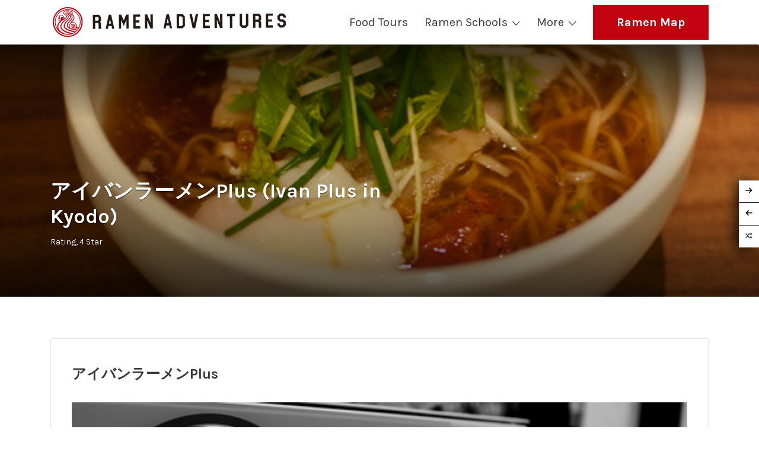

--- FILE ---
content_type: text/html; charset=UTF-8
request_url: https://ramenadventures.com/listing/%E3%82%A2%E3%82%A4%E3%83%90%E3%83%B3%E3%83%A9%E3%83%BC%E3%83%A1%E3%83%B3plus-ivan-plus-in-kyodo/
body_size: 18134
content:
<!DOCTYPE html>
<html lang="en-US">
<head>
	<meta charset="UTF-8">
	<meta name="viewport" content="width=device-width, initial-scale=1">

	<link rel="profile" href="https://gmpg.org/xfn/11">
	<link rel="pingback" href="https://ramenadventures.com/xmlrpc.php">

	<title>アイバンラーメンPlus (Ivan Plus in Kyodo) &#8211; Ramen Adventures</title>
<meta name='robots' content='max-image-preview:large' />

<!-- Open Graph Meta Tags generated by Blog2Social 742 - https://www.blog2social.com -->
<meta property="og:title" content="アイバンラーメンPlus (Ivan Plus in Kyodo)"/>
<meta property="og:description" content="アイバンラーメンPlus    At 11:30am on Thursday the 23rd of September, Ivan opened his second shop. Although I had sampled it a week prior, I had the"/>
<meta property="og:url" content="https://ramenadventures.com/listing/%E3%82%A2%E3%82%A4%E3%83%90%E3%83%B3%E3%83%A9%E3%83%BC%E3%83%A1%E3%83%B3plus-ivan-plus-in-kyodo/"/>
<meta property="og:image" content="https://ramenadventures.com/wp-content/uploads/2010/09/5017211697_79a89f865b.jpg"/>
<meta property="og:image:width" content="500"/>
<meta property="og:image:height" content="478"/>
<meta property="og:type" content="article"/>
<meta property="og:article:published_time" content="2010-09-23 15:25:00"/>
<meta property="og:article:modified_time" content="2021-04-05 01:05:44"/>
<!-- Open Graph Meta Tags generated by Blog2Social 742 - https://www.blog2social.com -->

<!-- Twitter Card generated by Blog2Social 742 - https://www.blog2social.com -->
<meta name="twitter:card" content="summary">
<meta name="twitter:title" content="アイバンラーメンPlus (Ivan Plus in Kyodo)"/>
<meta name="twitter:description" content="アイバンラーメンPlus    At 11:30am on Thursday the 23rd of September, Ivan opened his second shop. Although I had sampled it a week prior, I had the"/>
<meta name="twitter:image" content="https://ramenadventures.com/wp-content/uploads/2010/09/5017211697_79a89f865b.jpg"/>
<!-- Twitter Card generated by Blog2Social 742 - https://www.blog2social.com -->
<meta name="author" content="Ramen Adventures"/>
<link rel='dns-prefetch' href='//www.googletagmanager.com' />
<link rel='dns-prefetch' href='//fonts.googleapis.com' />
<link rel="alternate" type="application/rss+xml" title="Ramen Adventures &raquo; Feed" href="https://ramenadventures.com/feed/" />
<link rel="alternate" type="application/rss+xml" title="Ramen Adventures &raquo; Comments Feed" href="https://ramenadventures.com/comments/feed/" />
<link rel="alternate" type="application/rss+xml" title="Ramen Adventures &raquo; アイバンラーメンPlus (Ivan Plus in Kyodo) Comments Feed" href="https://ramenadventures.com/listing/%e3%82%a2%e3%82%a4%e3%83%90%e3%83%b3%e3%83%a9%e3%83%bc%e3%83%a1%e3%83%b3plus-ivan-plus-in-kyodo/feed/" />
<script type="text/javascript">
/* <![CDATA[ */
window._wpemojiSettings = {"baseUrl":"https:\/\/s.w.org\/images\/core\/emoji\/15.0.3\/72x72\/","ext":".png","svgUrl":"https:\/\/s.w.org\/images\/core\/emoji\/15.0.3\/svg\/","svgExt":".svg","source":{"concatemoji":"https:\/\/ramenadventures.com\/wp-includes\/js\/wp-emoji-release.min.js?ver=6.5.7"}};
/*! This file is auto-generated */
!function(i,n){var o,s,e;function c(e){try{var t={supportTests:e,timestamp:(new Date).valueOf()};sessionStorage.setItem(o,JSON.stringify(t))}catch(e){}}function p(e,t,n){e.clearRect(0,0,e.canvas.width,e.canvas.height),e.fillText(t,0,0);var t=new Uint32Array(e.getImageData(0,0,e.canvas.width,e.canvas.height).data),r=(e.clearRect(0,0,e.canvas.width,e.canvas.height),e.fillText(n,0,0),new Uint32Array(e.getImageData(0,0,e.canvas.width,e.canvas.height).data));return t.every(function(e,t){return e===r[t]})}function u(e,t,n){switch(t){case"flag":return n(e,"\ud83c\udff3\ufe0f\u200d\u26a7\ufe0f","\ud83c\udff3\ufe0f\u200b\u26a7\ufe0f")?!1:!n(e,"\ud83c\uddfa\ud83c\uddf3","\ud83c\uddfa\u200b\ud83c\uddf3")&&!n(e,"\ud83c\udff4\udb40\udc67\udb40\udc62\udb40\udc65\udb40\udc6e\udb40\udc67\udb40\udc7f","\ud83c\udff4\u200b\udb40\udc67\u200b\udb40\udc62\u200b\udb40\udc65\u200b\udb40\udc6e\u200b\udb40\udc67\u200b\udb40\udc7f");case"emoji":return!n(e,"\ud83d\udc26\u200d\u2b1b","\ud83d\udc26\u200b\u2b1b")}return!1}function f(e,t,n){var r="undefined"!=typeof WorkerGlobalScope&&self instanceof WorkerGlobalScope?new OffscreenCanvas(300,150):i.createElement("canvas"),a=r.getContext("2d",{willReadFrequently:!0}),o=(a.textBaseline="top",a.font="600 32px Arial",{});return e.forEach(function(e){o[e]=t(a,e,n)}),o}function t(e){var t=i.createElement("script");t.src=e,t.defer=!0,i.head.appendChild(t)}"undefined"!=typeof Promise&&(o="wpEmojiSettingsSupports",s=["flag","emoji"],n.supports={everything:!0,everythingExceptFlag:!0},e=new Promise(function(e){i.addEventListener("DOMContentLoaded",e,{once:!0})}),new Promise(function(t){var n=function(){try{var e=JSON.parse(sessionStorage.getItem(o));if("object"==typeof e&&"number"==typeof e.timestamp&&(new Date).valueOf()<e.timestamp+604800&&"object"==typeof e.supportTests)return e.supportTests}catch(e){}return null}();if(!n){if("undefined"!=typeof Worker&&"undefined"!=typeof OffscreenCanvas&&"undefined"!=typeof URL&&URL.createObjectURL&&"undefined"!=typeof Blob)try{var e="postMessage("+f.toString()+"("+[JSON.stringify(s),u.toString(),p.toString()].join(",")+"));",r=new Blob([e],{type:"text/javascript"}),a=new Worker(URL.createObjectURL(r),{name:"wpTestEmojiSupports"});return void(a.onmessage=function(e){c(n=e.data),a.terminate(),t(n)})}catch(e){}c(n=f(s,u,p))}t(n)}).then(function(e){for(var t in e)n.supports[t]=e[t],n.supports.everything=n.supports.everything&&n.supports[t],"flag"!==t&&(n.supports.everythingExceptFlag=n.supports.everythingExceptFlag&&n.supports[t]);n.supports.everythingExceptFlag=n.supports.everythingExceptFlag&&!n.supports.flag,n.DOMReady=!1,n.readyCallback=function(){n.DOMReady=!0}}).then(function(){return e}).then(function(){var e;n.supports.everything||(n.readyCallback(),(e=n.source||{}).concatemoji?t(e.concatemoji):e.wpemoji&&e.twemoji&&(t(e.twemoji),t(e.wpemoji)))}))}((window,document),window._wpemojiSettings);
/* ]]> */
</script>
<style id='wp-emoji-styles-inline-css' type='text/css'>

	img.wp-smiley, img.emoji {
		display: inline !important;
		border: none !important;
		box-shadow: none !important;
		height: 1em !important;
		width: 1em !important;
		margin: 0 0.07em !important;
		vertical-align: -0.1em !important;
		background: none !important;
		padding: 0 !important;
	}
</style>
<link rel='stylesheet' id='wp-block-library-css' href='https://ramenadventures.com/wp-includes/css/dist/block-library/style.min.css?ver=6.5.7' type='text/css' media='all' />
<style id='classic-theme-styles-inline-css' type='text/css'>
/*! This file is auto-generated */
.wp-block-button__link{color:#fff;background-color:#32373c;border-radius:9999px;box-shadow:none;text-decoration:none;padding:calc(.667em + 2px) calc(1.333em + 2px);font-size:1.125em}.wp-block-file__button{background:#32373c;color:#fff;text-decoration:none}
</style>
<style id='global-styles-inline-css' type='text/css'>
body{--wp--preset--color--black: #000000;--wp--preset--color--cyan-bluish-gray: #abb8c3;--wp--preset--color--white: #ffffff;--wp--preset--color--pale-pink: #f78da7;--wp--preset--color--vivid-red: #cf2e2e;--wp--preset--color--luminous-vivid-orange: #ff6900;--wp--preset--color--luminous-vivid-amber: #fcb900;--wp--preset--color--light-green-cyan: #7bdcb5;--wp--preset--color--vivid-green-cyan: #00d084;--wp--preset--color--pale-cyan-blue: #8ed1fc;--wp--preset--color--vivid-cyan-blue: #0693e3;--wp--preset--color--vivid-purple: #9b51e0;--wp--preset--gradient--vivid-cyan-blue-to-vivid-purple: linear-gradient(135deg,rgba(6,147,227,1) 0%,rgb(155,81,224) 100%);--wp--preset--gradient--light-green-cyan-to-vivid-green-cyan: linear-gradient(135deg,rgb(122,220,180) 0%,rgb(0,208,130) 100%);--wp--preset--gradient--luminous-vivid-amber-to-luminous-vivid-orange: linear-gradient(135deg,rgba(252,185,0,1) 0%,rgba(255,105,0,1) 100%);--wp--preset--gradient--luminous-vivid-orange-to-vivid-red: linear-gradient(135deg,rgba(255,105,0,1) 0%,rgb(207,46,46) 100%);--wp--preset--gradient--very-light-gray-to-cyan-bluish-gray: linear-gradient(135deg,rgb(238,238,238) 0%,rgb(169,184,195) 100%);--wp--preset--gradient--cool-to-warm-spectrum: linear-gradient(135deg,rgb(74,234,220) 0%,rgb(151,120,209) 20%,rgb(207,42,186) 40%,rgb(238,44,130) 60%,rgb(251,105,98) 80%,rgb(254,248,76) 100%);--wp--preset--gradient--blush-light-purple: linear-gradient(135deg,rgb(255,206,236) 0%,rgb(152,150,240) 100%);--wp--preset--gradient--blush-bordeaux: linear-gradient(135deg,rgb(254,205,165) 0%,rgb(254,45,45) 50%,rgb(107,0,62) 100%);--wp--preset--gradient--luminous-dusk: linear-gradient(135deg,rgb(255,203,112) 0%,rgb(199,81,192) 50%,rgb(65,88,208) 100%);--wp--preset--gradient--pale-ocean: linear-gradient(135deg,rgb(255,245,203) 0%,rgb(182,227,212) 50%,rgb(51,167,181) 100%);--wp--preset--gradient--electric-grass: linear-gradient(135deg,rgb(202,248,128) 0%,rgb(113,206,126) 100%);--wp--preset--gradient--midnight: linear-gradient(135deg,rgb(2,3,129) 0%,rgb(40,116,252) 100%);--wp--preset--font-size--small: 13px;--wp--preset--font-size--medium: 20px;--wp--preset--font-size--large: 36px;--wp--preset--font-size--x-large: 42px;--wp--preset--spacing--20: 0.44rem;--wp--preset--spacing--30: 0.67rem;--wp--preset--spacing--40: 1rem;--wp--preset--spacing--50: 1.5rem;--wp--preset--spacing--60: 2.25rem;--wp--preset--spacing--70: 3.38rem;--wp--preset--spacing--80: 5.06rem;--wp--preset--shadow--natural: 6px 6px 9px rgba(0, 0, 0, 0.2);--wp--preset--shadow--deep: 12px 12px 50px rgba(0, 0, 0, 0.4);--wp--preset--shadow--sharp: 6px 6px 0px rgba(0, 0, 0, 0.2);--wp--preset--shadow--outlined: 6px 6px 0px -3px rgba(255, 255, 255, 1), 6px 6px rgba(0, 0, 0, 1);--wp--preset--shadow--crisp: 6px 6px 0px rgba(0, 0, 0, 1);}:where(.is-layout-flex){gap: 0.5em;}:where(.is-layout-grid){gap: 0.5em;}body .is-layout-flex{display: flex;}body .is-layout-flex{flex-wrap: wrap;align-items: center;}body .is-layout-flex > *{margin: 0;}body .is-layout-grid{display: grid;}body .is-layout-grid > *{margin: 0;}:where(.wp-block-columns.is-layout-flex){gap: 2em;}:where(.wp-block-columns.is-layout-grid){gap: 2em;}:where(.wp-block-post-template.is-layout-flex){gap: 1.25em;}:where(.wp-block-post-template.is-layout-grid){gap: 1.25em;}.has-black-color{color: var(--wp--preset--color--black) !important;}.has-cyan-bluish-gray-color{color: var(--wp--preset--color--cyan-bluish-gray) !important;}.has-white-color{color: var(--wp--preset--color--white) !important;}.has-pale-pink-color{color: var(--wp--preset--color--pale-pink) !important;}.has-vivid-red-color{color: var(--wp--preset--color--vivid-red) !important;}.has-luminous-vivid-orange-color{color: var(--wp--preset--color--luminous-vivid-orange) !important;}.has-luminous-vivid-amber-color{color: var(--wp--preset--color--luminous-vivid-amber) !important;}.has-light-green-cyan-color{color: var(--wp--preset--color--light-green-cyan) !important;}.has-vivid-green-cyan-color{color: var(--wp--preset--color--vivid-green-cyan) !important;}.has-pale-cyan-blue-color{color: var(--wp--preset--color--pale-cyan-blue) !important;}.has-vivid-cyan-blue-color{color: var(--wp--preset--color--vivid-cyan-blue) !important;}.has-vivid-purple-color{color: var(--wp--preset--color--vivid-purple) !important;}.has-black-background-color{background-color: var(--wp--preset--color--black) !important;}.has-cyan-bluish-gray-background-color{background-color: var(--wp--preset--color--cyan-bluish-gray) !important;}.has-white-background-color{background-color: var(--wp--preset--color--white) !important;}.has-pale-pink-background-color{background-color: var(--wp--preset--color--pale-pink) !important;}.has-vivid-red-background-color{background-color: var(--wp--preset--color--vivid-red) !important;}.has-luminous-vivid-orange-background-color{background-color: var(--wp--preset--color--luminous-vivid-orange) !important;}.has-luminous-vivid-amber-background-color{background-color: var(--wp--preset--color--luminous-vivid-amber) !important;}.has-light-green-cyan-background-color{background-color: var(--wp--preset--color--light-green-cyan) !important;}.has-vivid-green-cyan-background-color{background-color: var(--wp--preset--color--vivid-green-cyan) !important;}.has-pale-cyan-blue-background-color{background-color: var(--wp--preset--color--pale-cyan-blue) !important;}.has-vivid-cyan-blue-background-color{background-color: var(--wp--preset--color--vivid-cyan-blue) !important;}.has-vivid-purple-background-color{background-color: var(--wp--preset--color--vivid-purple) !important;}.has-black-border-color{border-color: var(--wp--preset--color--black) !important;}.has-cyan-bluish-gray-border-color{border-color: var(--wp--preset--color--cyan-bluish-gray) !important;}.has-white-border-color{border-color: var(--wp--preset--color--white) !important;}.has-pale-pink-border-color{border-color: var(--wp--preset--color--pale-pink) !important;}.has-vivid-red-border-color{border-color: var(--wp--preset--color--vivid-red) !important;}.has-luminous-vivid-orange-border-color{border-color: var(--wp--preset--color--luminous-vivid-orange) !important;}.has-luminous-vivid-amber-border-color{border-color: var(--wp--preset--color--luminous-vivid-amber) !important;}.has-light-green-cyan-border-color{border-color: var(--wp--preset--color--light-green-cyan) !important;}.has-vivid-green-cyan-border-color{border-color: var(--wp--preset--color--vivid-green-cyan) !important;}.has-pale-cyan-blue-border-color{border-color: var(--wp--preset--color--pale-cyan-blue) !important;}.has-vivid-cyan-blue-border-color{border-color: var(--wp--preset--color--vivid-cyan-blue) !important;}.has-vivid-purple-border-color{border-color: var(--wp--preset--color--vivid-purple) !important;}.has-vivid-cyan-blue-to-vivid-purple-gradient-background{background: var(--wp--preset--gradient--vivid-cyan-blue-to-vivid-purple) !important;}.has-light-green-cyan-to-vivid-green-cyan-gradient-background{background: var(--wp--preset--gradient--light-green-cyan-to-vivid-green-cyan) !important;}.has-luminous-vivid-amber-to-luminous-vivid-orange-gradient-background{background: var(--wp--preset--gradient--luminous-vivid-amber-to-luminous-vivid-orange) !important;}.has-luminous-vivid-orange-to-vivid-red-gradient-background{background: var(--wp--preset--gradient--luminous-vivid-orange-to-vivid-red) !important;}.has-very-light-gray-to-cyan-bluish-gray-gradient-background{background: var(--wp--preset--gradient--very-light-gray-to-cyan-bluish-gray) !important;}.has-cool-to-warm-spectrum-gradient-background{background: var(--wp--preset--gradient--cool-to-warm-spectrum) !important;}.has-blush-light-purple-gradient-background{background: var(--wp--preset--gradient--blush-light-purple) !important;}.has-blush-bordeaux-gradient-background{background: var(--wp--preset--gradient--blush-bordeaux) !important;}.has-luminous-dusk-gradient-background{background: var(--wp--preset--gradient--luminous-dusk) !important;}.has-pale-ocean-gradient-background{background: var(--wp--preset--gradient--pale-ocean) !important;}.has-electric-grass-gradient-background{background: var(--wp--preset--gradient--electric-grass) !important;}.has-midnight-gradient-background{background: var(--wp--preset--gradient--midnight) !important;}.has-small-font-size{font-size: var(--wp--preset--font-size--small) !important;}.has-medium-font-size{font-size: var(--wp--preset--font-size--medium) !important;}.has-large-font-size{font-size: var(--wp--preset--font-size--large) !important;}.has-x-large-font-size{font-size: var(--wp--preset--font-size--x-large) !important;}
.wp-block-navigation a:where(:not(.wp-element-button)){color: inherit;}
:where(.wp-block-post-template.is-layout-flex){gap: 1.25em;}:where(.wp-block-post-template.is-layout-grid){gap: 1.25em;}
:where(.wp-block-columns.is-layout-flex){gap: 2em;}:where(.wp-block-columns.is-layout-grid){gap: 2em;}
.wp-block-pullquote{font-size: 1.5em;line-height: 1.6;}
</style>
<link rel='stylesheet' id='dashicons-css' href='https://ramenadventures.com/wp-includes/css/dashicons.min.css?ver=6.5.7' type='text/css' media='all' />
<link rel='stylesheet' id='post-views-counter-frontend-css' href='https://ramenadventures.com/wp-content/plugins/post-views-counter/css/frontend.min.css?ver=1.4.5' type='text/css' media='all' />
<link rel='stylesheet' id='select2-css' href='https://ramenadventures.com/wp-content/plugins/wp-job-manager/assets/lib/select2/select2.min.css?ver=4.0.10' type='text/css' media='all' />
<link rel='stylesheet' id='wpos-slick-style-css' href='https://ramenadventures.com/wp-content/plugins/wp-responsive-recent-post-slider/assets/css/slick.css?ver=3.5.1' type='text/css' media='all' />
<link rel='stylesheet' id='wppsac-public-style-css' href='https://ramenadventures.com/wp-content/plugins/wp-responsive-recent-post-slider/assets/css/recent-post-style.css?ver=3.5.1' type='text/css' media='all' />
<link rel='stylesheet' id='ppress-frontend-css' href='https://ramenadventures.com/wp-content/plugins/wp-user-avatar/assets/css/frontend.min.css?ver=4.15.6' type='text/css' media='all' />
<link rel='stylesheet' id='ppress-flatpickr-css' href='https://ramenadventures.com/wp-content/plugins/wp-user-avatar/assets/flatpickr/flatpickr.min.css?ver=4.15.6' type='text/css' media='all' />
<link rel='stylesheet' id='ppress-select2-css' href='https://ramenadventures.com/wp-content/plugins/wp-user-avatar/assets/select2/select2.min.css?ver=6.5.7' type='text/css' media='all' />
<link rel='stylesheet' id='listify-fonts-css' href='//fonts.googleapis.com/css?family=Karla%3Aregular%2Citalic%2C700&#038;ver=2.13.4#038;subset=latin' type='text/css' media='all' />
<link rel='stylesheet' id='listify-css' href='https://ramenadventures.com/wp-content/themes/listify/css/style.min.css?ver=2.13.4' type='text/css' media='all' />
<style id='listify-inline-css' type='text/css'>
.as-seen-on{background-color:;}html{background-color:#ffffff;}.nav-menu.tertiary li.is-active a:before,.nav-menu.tertiary li.current-menu-item a:before{border-bottom-color:#ffffff;}.site-branding .site-title,.site-branding .site-description,.site-header-minimal .site-title,.site-header-minimal .site-description{display:none;}input,textarea,input[type=checkbox],input[type=radio],.site select,.facetwp-facet .facetwp-checkbox:before,.filter_by_tag a:before,.search-choice-close,.widget_layered_nav li a:before,.site-main .content-box select,.site-main .widget select,.site-main .job_listings select,.mfp-content select,body .chosen-container-single .chosen-single,body .chosen-container-multi .chosen-choices li.search-field input[type=text],.select2.select2-container .select2-choice,.select2.select2-container--default .select2-selection--single,.select2.select2-container--default .select2-selection--multiple,.select2-container.select2-container--default .select2-search--dropdown .select2-search__field,.select2-container .select2-dropdown,.facetwp-facet.facetwp-type-fselect .fs-label-wrap,body .chosen-container .chosen-drop,body .chosen-container-single .chosen-search input[type=text],body .chosen-container-single .chosen-search input[type=text]:focus{color:#717a8f;border-color:#e5e5e5;background-color:#ffffff;}.wp-editor-container,.mce-tinymce.mce-container{border-color:#e5e5e5;}input[type=checkbox]:checked:before,.facetwp-facet .facetwp-checkbox.checked:after,.facetwp-facet .facetwp-link.checked,.facetwp-facet.facetwp-type-fselect .fs-option{color:#717a8f;}.facetwp-facet.facetwp-type-fselect .fs-arrow{border-top-color:#717a8f;}input:focus,textarea:focus{background-color:#ffffff;}.wc-social-login-divider span:after,.wc-social-login-divider span:before{background-color:#e5e5e5;}.listing-cover,.entry-cover,.homepage-cover.page-cover,.list-cover{background-color:#f5f5f5;}body,.listify_widget_panel_listing_tags .tag,.entry-cover.no-image,.entry-cover.no-image a,.listing-cover.no-image,.listing-cover.no-image a:not(.button),.content-pagination .page-numbers,.facetwp-pager .facetwp-page,.js-toggle-area-trigger,.job-dashboard-actions a,.job-manager-bookmark-actions a,body.fixed-map .site-footer,body.fixed-map .site-footer a,.homepage-cover .job_search_form .select:after,.tabbed-listings-tabs a,.archive-job_listing-toggle,.job-manager-form fieldset.fieldset-job_hours,.filter_by_tag a,a.upload-images,a.upload-images span,.woocommerce-tabs .tabs a,.cluster-overlay a,.map-marker-info,.map-marker-info a,.archive-job_listing-layout.button.active,.entry-title--grid a,.entry-read-more,.listing-by-term-title a,.map-widget-sections a,.select2-default,.select2-container .select2-choice,.select2-container-multi .select2-choices .select2-search-choice,.no-image .listing-stars--single .listing-star,.pm-column a,.astoundify-favorites-tab{color:#383838;}.no-image .astoundify-favorites-icon svg{fill:#383838;}.comment-meta a,.commentlist a.comment-ago,div:not(.no-image) .star-rating:before,div:not(.no-image) .stars span a:before,.job_listing-author-descriptor,.entry-meta,.entry-meta a,.home-widget-description,.listings-by-term-content .job_listing-rating-count,.listings-by-term-more a,.search-form .search-submit:before,.mfp-content .mfp-close:before,div:not(.job-package-price) .woocommerce .amount,.woocommerce .quantity,.showing_jobs,.account-sign-in,.archive-job_listing-layout.button{color:#5b5b5b;}.social-profiles a,.listing-gallery-nav .slick-dots li button:before{background-color:#5b5b5b;}a,.single-job_listing .widget a:not(.button),.listify_widget_panel_listing_content a{color:#c10310;}a:active,a:hover,.primary-header .current-account-toggle .sub-menu a{color:#a80000;}.search-overlay,.primary-header{background-color:#ffffff;}.primary.nav-menu .current-cart .current-cart-count{border-color:#ffffff;}.primary-header{box-shadow:2px 0 3px rgba(0, 0, 0, 0.3);}.nav-menu a,.nav-menu li:before,.nav-menu li:after,.nav-menu a:before,.nav-menu a:after{color:#ffffff;}.nav-menu ul a,.nav-menu.primary ul ul a,.nav-menu.primary ul ul li:before,.nav-menu.primary ul ul li:after{color:#c10310;}.main-navigation{background-color:#ffffff;}.navigation-bar-toggle,.search-overlay-toggle{color:#383838;}.tertiary-navigation{background-color:#ffffff;}.tertiary-navigation .navigation-bar-toggle{color:#383838;}.listify_widget_panel_listing_tags .tag.active:before,.job-package-includes li:before,.woocommerce-tabs .tabs .active a,body:not(.facetwp) .locate-me:before,.woocommerce .quantity input[type="button"],.astoundify-favorites-tab--active,.astoundify-favorites-tab--active:focus,.astoundify-favorites-tab--active:hover{color:#c10310;}input[type="button"].facetwp-reset:hover,input[type="button"].facetwp-reset:focus,.tabbed-listings-tabs a:hover,.tabbed-listings-tabs a.active,.archive-job_listing-toggle.active,body:not(.facetwp) .locate-me:hover:before{color:#9e0000;}input[type="button"],input[type="reset"],input[type="submit"],.button,.facetwp-type-slider .noUi-connect,.ui-slider .ui-slider-range,.listing-owner,.comment-rating,.job_listing-rating-average,.map-marker.active:after,.cluster,.widget_calendar tbody a,.load_more_jobs,.listify-badge,.listing-featured-badge,button.update_results,.select2-container.select2-container--default .select2-results__option--highlighted[aria-selected],.astoundify-favorites-submit-field button{background-color:#c10310;}input[type="button"]:hover,input[type="button"]:focus,input[type="reset"]:hover,input[type="reset"]:focus,input[type="submit"]:hover,input[type="submit"]:focus,.button:hover,.button:focus,::selection,button.update_results:hover,button.update_results.refreshing,.load_more_jobs:hover,.astoundify-favorites-submit-field button:hover{background-color:#bc000b;}::-moz-selection{background-color:#bc000b;}.tabbed-listings-tabs a:hover,.tabbed-listings-tabs a.active,.archive-job_listing-toggle.active,li.job-package:hover,.job_listing_packages ul.job_packages li:not(.package-section):hover,.facetwp-type-slider .noUi-horizontal .noUi-handle,.facetwp-type-slider .noUi-horizontal .noUi-origin,.ui-slider .ui-slider-handle,.search-radius-slider .noUi-handle,.search-radius-slider .noUi-origin,.woocommerce-message,.job-manager-message,.woocommerce-info{border-color:#c10310;}.listing-featured--outline .job_listing-entry-header:before{box-shadow:inset 0 0 0 3px #c10310;}.widget_layered_nav li.chosen a:after,.widget_layered_nav li.chosen a,.upload-images:hover .upload-area,.job_listing_packages ul.job_packages li label,.upload-images:hover,.search-choice-close:after,.filter_by_tag a.active:after,.woocommerce-tabs .tabs .active a{color:#0313c4;}.button-secondary,input[type="button"].facetwp-reset,.type-product .onsale,.type-product .price ins,.job-package-tag{background-color:#0313c4;}.button-secondary:hover,.button-secondary:focus,input[type="button"].facetwp-reset:hover,input[type="button"].facetwp-reset:focus{background-color:#000ebf;}.upload-images:hover{border-color:#0313c4;}.site-footer-widgets{color:#000000;background-color:#dd3333;}.footer-widget,.footer-widget a,.footer-widget a:hover,.site-social a:hover{color:#000000;}.site-footer,.site-social a{color:#dd3333;}.site-footer{background-color:#000000;}.claimed-ribbon span:before{color:#2854a1;}body{padding-top:75px;}.content-box,.content-shop-wrapper .archive-job_listing-filters-wrapper.top.type-product,.home-feature,.job-package,.job_filters,.listify_widget_search_listings.home-widget .archive-job_listing-filters-wrapper.top.job_search_form,.listify_widget_search_listings.home-widget .job_search_form,.listing-by-term-inner,.single-job_listing-description,.tabbed-listings-tabs a,.tabbed-listings-tabs a.archive-job_listing-filters-wrapper.top,.type-product .thumbnails a,.type-product .thumbnails a.archive-job_listing-filters-wrapper.top,.widget,.woocommerce div.product div.archive-job_listing-filters-wrapper.top.summary,.woocommerce div.product div.summary,.woocommerce-main-image,.woocommerce-page div.product div.archive-job_listing-filters-wrapper.top.summary,.woocommerce-page div.product div.summary, .woocommerce-tabs,.archive-job_listing-layout,.nav-menu .children.category-list .category-count,.nav-menu .sub-menu.category-list .category-count,ul.nav-menu .children.category-list .category-count,ul.nav-menu .sub-menu.category-list .category-count,.facetwp-pager .facetwp-page,.job-manager-pagination li a,.job-manager-pagination li span,.js-toggle-area-trigger,.site .facetwp-sort select,a.page-numbers, span.page-numbers,.archive-job_listing-toggle-inner{background-color:#ffffff;box-shadow:inset 0 0 0 1px #e5e5e5;border:0;}.comment-reply-title,.entry-content .rcp_form .rcp_subscription_fieldset .rcp_subscription_message,.entry-content .rcp_header,.entry-content h2,.entry-content h3,.entry-content h4,.job-manager-form h2,.job_listing_packages ul.job_packages .package-section,.listify_widget_panel_listing_content h2,.listify_widget_panel_listing_content h3,.listify_widget_panel_listing_content h4,.listing-by-term-title,.widget-title,.woocommerce-account .woocommerce legend,.woocommerce-tabs .tabs a,.account-sign-in,.job-manager-form fieldset.fieldset-job_hours,.ninja-forms-required-items,.showing_jobs,.woocommerce-tabs .woocommerce-noreviews,.payment_methods li .payment_box,button.more-filters__toggle,button.more-filters__toggle:hover{border-color:#f4f4f4;}.ui-slider,.ui-slider-range,.search-radius-slider .noUi-target,.payment_methods li{background-color:#f4f4f4;}.listing-entry-company-image{border-color:#ffffff;background-color:#ffffff;}button.more-filters__toggle,button.more-filters__toggle:hover,button.more-filters__toggle:focus{color:#383838;border-color:#efefef;background-color:#ffffff;}button.more-filters__toggle:hover,button.more-filters__toggle:focus{border-color:#e5e5e5;}:not(.wp-core-ui) button,body,input,select,textarea{font-family:"Karla","Helvetica Neue",Helvetica,Arial,sans-serif;font-weight:normal;}.page-title,.job_listing-title,.popup-title,.homepage-cover .home-widget-title{font-family:"Karla","Helvetica Neue",Helvetica,Arial,sans-serif;font-weight:bold;}.widget-title,.comment-reply-title{font-family:"Karla","Helvetica Neue",Helvetica,Arial,sans-serif;font-weight:normal;}.home-widget-title,.callout-feature-content h2,.home-feature-title h2{font-family:"Karla","Helvetica Neue",Helvetica,Arial,sans-serif;font-weight:normal;}.home-widget-description{font-family:"Karla","Helvetica Neue",Helvetica,Arial,sans-serif;font-weight:normal;}button:not([role="presentation"]),input[type="button"],input[type="reset"],input[type="submit"],.button{font-family:"Karla","Helvetica Neue",Helvetica,Arial,sans-serif;font-weight:normal;}.map-marker:after{border-top-color:#555555;}.map-marker i:after{background-color:#555555;}.map-marker i:before{color:#555555;}.map-marker.marker-color-84:after{border-top-color:#ff0000;}.map-marker.marker-color-84 i:after{background-color:#ff0000;}.map-marker.marker-color-84 i:before{color:#ff0000;}.map-marker.marker-color-86:after{border-top-color:#ffff00;}.map-marker.marker-color-86 i:after{background-color:#ffff00;}.map-marker.marker-color-86 i:before{color:#ffff00;}.map-marker.marker-color-87:after{border-top-color:#008000;}.map-marker.marker-color-87 i:after{background-color:#008000;}.map-marker.marker-color-87 i:before{color:#008000;}.map-marker.marker-color-85:after{border-top-color:#ffa500;}.map-marker.marker-color-85 i:after{background-color:#ffa500;}.map-marker.marker-color-85 i:before{color:#ffa500;}li.type-job_listing .job_listing-rating-stars span,.rating-stars span,.widget .comment-form-rating a.star,.listing-star{color:#ffb400;}
@media screen and (min-width: 768px){.nav-menu.secondary .sub-menu.category-list{background-color:#ffffff;}}
@media screen and (min-width: 992px){.nav-menu.primary ul ul a:hover,.nav-menu.secondary ul ul a:hover,.nav-menu.tertiary ul ul a:hover{color:#a80000;}.nav-menu.primary a,.nav-menu.primary li:before,.nav-menu.primary li:after,.nav-menu.primary a:before,.nav-menu.primary a:after{color:#383838;}.nav-menu.secondary > li > a,.nav-menu.secondary > li > a:before,.nav-menu.secondary > li > a:after,.nav-menu.secondary > li:before,.nav-menu.secondary > li:after{color:#383838;}.nav-menu .children.category-list .container:before,.nav-menu .sub-menu.category-list .container:before,ul.nav-menu .children.category-list .container:before,ul.nav-menu .sub-menu.category-list .container:before{border-top-color:#ffffff;}.nav-menu.tertiary > ul > li > a,.nav-menu.tertiary > li > a,.nav-menu.tertiary > li > a:before,.nav-menu.tertiary > li > a:after,.nav-menu.tertiary > li:before,.nav-menu.tertiary > li:after{color:#383838;}.primary.nav-menu .current-cart .current-cart-count,.mail-icon--unread:after{color:#c10310;background-color:#ffffff;}.main-navigation{display:none;}:not(.wp-core-ui) button,body,input,select,textarea{font-size:14px;line-height:normal;}.page-title,.job_listing-title,.popup-title,.homepage-cover .home-widget-title{font-size:32px;line-height:normal;}.homepage-cover .home-widget-title{font-size:48px;}.widget-title,.comment-reply-title{font-size:16px;line-height:1;}.home-widget-title{font-size:30px;line-height:normal;}.home-widget-description{font-size:16px;line-height:normal;}button:not([role="presentation"]),input[type="button"],input[type="reset"],input[type="submit"],.button{font-size:15px;line-height:normal;}}
@media screen and (min-width: 1200px){.homepage-cover{background-attachment:initial;}}
</style>
<link rel='stylesheet' id='floating-links-fonts-css' href='https://ramenadventures.com/wp-content/plugins/floating-links/admin/assets/css/floating-links-fonts.css?ver=6.5.7' type='text/css' media='all' />
<link rel='stylesheet' id='floating-links-style-css' href='https://ramenadventures.com/wp-content/plugins/floating-links/frontend/assets/css/floating-links-style.css?ver=6.5.7' type='text/css' media='all' />
<link rel='stylesheet' id='listify-child-css' href='https://ramenadventures.com/wp-content/themes/listify-child/style.css?ver=6.5.7' type='text/css' media='all' />
<link rel='stylesheet' id='hm_custom_css-css' href='https://ramenadventures.com/wp-content/uploads/hm_custom_css_js/custom.css?ver=1613045539' type='text/css' media='all' />
<script type="text/javascript" src="https://ramenadventures.com/wp-includes/js/jquery/jquery.min.js?ver=3.7.1" id="jquery-core-js"></script>
<script type="text/javascript" src="https://ramenadventures.com/wp-includes/js/jquery/jquery-migrate.min.js?ver=3.4.1" id="jquery-migrate-js"></script>
<script type="text/javascript" id="wpgmza_data-js-extra">
/* <![CDATA[ */
var wpgmza_google_api_status = {"message":"Enqueued","code":"ENQUEUED"};
/* ]]> */
</script>
<script type="text/javascript" src="https://ramenadventures.com/wp-content/plugins/wp-google-maps/wpgmza_data.js?ver=6.5.7" id="wpgmza_data-js"></script>
<script type="text/javascript" src="https://ramenadventures.com/wp-content/plugins/wp-user-avatar/assets/flatpickr/flatpickr.min.js?ver=4.15.6" id="ppress-flatpickr-js"></script>
<script type="text/javascript" src="https://ramenadventures.com/wp-content/plugins/wp-user-avatar/assets/select2/select2.min.js?ver=4.15.6" id="ppress-select2-js"></script>
<script type="text/javascript" id="floating-links-script-js-extra">
/* <![CDATA[ */
var fl = {"scroll_enabled":"","scroll_percent":"0"};
/* ]]> */
</script>
<script type="text/javascript" src="https://ramenadventures.com/wp-content/plugins/floating-links/frontend/assets/js/floating-links-script.js?ver=6.5.7" id="floating-links-script-js"></script>
<script type="text/javascript" id="select2-js-extra">
/* <![CDATA[ */
var job_manager_select2_args = {"width":"100%"};
var job_manager_select2_filters_args = {"width":"100%","allowClear":"1","minimumResultsForSearch":"10","placeholder":"Any Category"};
/* ]]> */
</script>
<script type="text/javascript" src="https://ramenadventures.com/wp-content/plugins/wp-job-manager/assets/lib/select2/select2.full.min.js?ver=4.0.10" id="select2-js"></script>

<!-- Google tag (gtag.js) snippet added by Site Kit -->
<!-- Google Analytics snippet added by Site Kit -->
<script type="text/javascript" src="https://www.googletagmanager.com/gtag/js?id=GT-TQLPZG7Z" id="google_gtagjs-js" async></script>
<script type="text/javascript" id="google_gtagjs-js-after">
/* <![CDATA[ */
window.dataLayer = window.dataLayer || [];function gtag(){dataLayer.push(arguments);}
gtag("set","linker",{"domains":["ramenadventures.com"]});
gtag("js", new Date());
gtag("set", "developer_id.dZTNiMT", true);
gtag("config", "GT-TQLPZG7Z");
 window._googlesitekit = window._googlesitekit || {}; window._googlesitekit.throttledEvents = []; window._googlesitekit.gtagEvent = (name, data) => { var key = JSON.stringify( { name, data } ); if ( !! window._googlesitekit.throttledEvents[ key ] ) { return; } window._googlesitekit.throttledEvents[ key ] = true; setTimeout( () => { delete window._googlesitekit.throttledEvents[ key ]; }, 5 ); gtag( "event", name, { ...data, event_source: "site-kit" } ); }; 
/* ]]> */
</script>
<script type="text/javascript" src="https://ramenadventures.com/wp-content/uploads/hm_custom_css_js/custom.js?ver=1612684967" id="hm_custom_js-js"></script>
<link rel="https://api.w.org/" href="https://ramenadventures.com/wp-json/" /><link rel="alternate" type="application/json" href="https://ramenadventures.com/wp-json/wp/v2/job-listings/1882" /><link rel="EditURI" type="application/rsd+xml" title="RSD" href="https://ramenadventures.com/xmlrpc.php?rsd" />
<meta name="generator" content="WordPress 6.5.7" />
<meta name="generator" content="Listify 2.13.4/Listify Child 1.0" />
<link rel="canonical" href="https://ramenadventures.com/listing/%e3%82%a2%e3%82%a4%e3%83%90%e3%83%b3%e3%83%a9%e3%83%bc%e3%83%a1%e3%83%b3plus-ivan-plus-in-kyodo/" />
<link rel='shortlink' href='https://ramenadventures.com/?p=1882' />
<link rel="alternate" type="application/json+oembed" href="https://ramenadventures.com/wp-json/oembed/1.0/embed?url=https%3A%2F%2Framenadventures.com%2Flisting%2F%25e3%2582%25a2%25e3%2582%25a4%25e3%2583%2590%25e3%2583%25b3%25e3%2583%25a9%25e3%2583%25bc%25e3%2583%25a1%25e3%2583%25b3plus-ivan-plus-in-kyodo%2F" />
<link rel="alternate" type="text/xml+oembed" href="https://ramenadventures.com/wp-json/oembed/1.0/embed?url=https%3A%2F%2Framenadventures.com%2Flisting%2F%25e3%2582%25a2%25e3%2582%25a4%25e3%2583%2590%25e3%2583%25b3%25e3%2583%25a9%25e3%2583%25bc%25e3%2583%25a1%25e3%2583%25b3plus-ivan-plus-in-kyodo%2F&#038;format=xml" />
<meta name="generator" content="Site Kit by Google 1.164.0" />
<!-- Google AdSense meta tags added by Site Kit -->
<meta name="google-adsense-platform-account" content="ca-host-pub-2644536267352236">
<meta name="google-adsense-platform-domain" content="sitekit.withgoogle.com">
<!-- End Google AdSense meta tags added by Site Kit -->
			<style>
				.floating_next_prev_wrap.fl_primary_bar .floating_links a,
				.floating_next_prev_wrap.fl_primary_bar .floating_links .disabled
				{
																								}
                .floating_next_prev_wrap.fl_primary_bar.fl_primary_bar .floating_links .fl_slimer_Wrap
                {
                                                                }

                .floating_next_prev_wrap.fl_primary_bar.fl_primary_bar .floating_links .fl_slimer_Wrap i
                {
                                }

				.floating_next_prev_wrap.fl_primary_bar .floating_links .disabled {
					color: #ebebe4 !important;
				}

				.floating_next_prev_wrap.fl_primary_bar .floating_links a:hover,
				.floating_next_prev_wrap.fl_primary_bar .floating_links .fl_slimer_Wrap:hover {
												}

				.floating_next_prev_wrap.fl_primary_bar .floating_links .fl_inner_wrap .fl_icon_holder .fl_post_details {
												}

				.floating_next_prev_wrap.fl_primary_bar .floating_links .fl_inner_wrap .fl_icon_holder .fl_post_title{
												}

				.floating_next_prev_wrap.fl_primary_bar .floating_links .fl_inner_wrap .fl_icon_holder .fl_post_title,
				.floating_next_prev_wrap.fl_primary_bar .floating_links .fl_inner_wrap .fl_icon_holder .fl_post_description h6 {
								}

				.floating_next_prev_wrap.fl_primary_bar .floating_links .fl_inner_wrap .fl_icon_holder .fl_post_description p {
								}

								.floating_next_prev_wrap.fl_primary_bar .floating_links .fl_inner_wrap .fl_icon_holder .fl_post_details {
					display: block;
				}
					
				.floating_next_prev_wrap.fl_primary_bar .floating_links {
					left : auto;
					transform : translate(0px, -50%);
					bottom : auto;
					right : 0;
					top : 50%;
				}


						
			</style>
			<link rel="icon" href="https://ramenadventures.com/wp-content/uploads/2020/11/cropped-favicon-32x32.png" sizes="32x32" />
<link rel="icon" href="https://ramenadventures.com/wp-content/uploads/2020/11/cropped-favicon-192x192.png" sizes="192x192" />
<link rel="apple-touch-icon" href="https://ramenadventures.com/wp-content/uploads/2020/11/cropped-favicon-180x180.png" />
<meta name="msapplication-TileImage" content="https://ramenadventures.com/wp-content/uploads/2020/11/cropped-favicon-270x270.png" />
		<style type="text/css" id="wp-custom-css">
			#main p {font-size: 20px; hyphens: none;}		</style>
		</head>

	<!-- Global site tag (gtag.js) - Google Analytics -->
<script async src="https://www.googletagmanager.com/gtag/js?id=UA-3324154-3"></script>
<script>
  window.dataLayer = window.dataLayer || [];
  function gtag(){dataLayer.push(arguments);}
  gtag('js', new Date());

  gtag('config', 'UA-3324154-3');
	</script>
	
	
<body class="job_listing-template-default single single-job_listing postid-1882 wp-custom-logo fixed-header directory-fields color-scheme-default footer-dark listify listify-2134 wp-job-manager wp-job-manager-regions tgmpa ratings listify-child wp-job-manager-categories-enabled wp-job-manager-categories-only grow-content-body">

<div id="page" class="hfeed site">

	<header id="masthead" class="site-header">
		<div class="primary-header">
			<div class="container">
				<div class="primary-header-inner">
					<div class="site-branding">
						
			<a href="https://ramenadventures.com/" aria-title="Ramen Adventures" rel="home" class="custom-header">
		<img src="https://ramenadventures.com/wp-content/uploads/2020/11/cropped-logo-with-title-1.png" aria-hidden="true" role="presentation" class="custom-header-image" />

				</a>
		
<h2 class="site-title"><a href="https://ramenadventures.com/" rel="home">Ramen Adventures</a></h2>
<h3 class="site-description">Ramen Shop Reviews from Japan and Abroad</h3>

							</div>

					<div class="primary nav-menu">
						<div class="nav-menu-container"><ul id="menu-primary" class="menu"><li id="menu-item-30378" class="menu-item menu-item-type-post_type menu-item-object-page menu-item-30378"><a href="https://ramenadventures.com/food-tours/">Food Tours</a></li>
<li id="menu-item-33435" class="menu-item menu-item-type-custom menu-item-object-custom menu-item-has-children menu-item-33435"><a href="#">Ramen Schools</a>
<ul class="sub-menu">
	<li id="menu-item-30382" class="menu-item menu-item-type-post_type menu-item-object-page menu-item-30382"><a href="https://ramenadventures.com/tokyo-ramen-school/">Tokyo School!</a></li>
	<li id="menu-item-30379" class="menu-item menu-item-type-post_type menu-item-object-page menu-item-30379"><a href="https://ramenadventures.com/osaka-ramen-school/">Osaka School!</a></li>
</ul>
</li>
<li id="menu-item-11" class="menu-item menu-item-type-custom menu-item-object-custom menu-item-has-children menu-item-11"><a href="#">More</a>
<ul class="sub-menu">
	<li id="menu-item-34361" class="menu-item menu-item-type-post_type menu-item-object-page menu-item-34361"><a href="https://ramenadventures.com/best-of-the-best/">The Best Ramen!</a></li>
	<li id="menu-item-30501" class="menu-item menu-item-type-post_type menu-item-object-page current_page_parent menu-item-30501"><a href="https://ramenadventures.com/news/">What&#8217;s New?</a></li>
	<li id="menu-item-30380" class="menu-item menu-item-type-post_type menu-item-object-page menu-item-30380"><a href="https://ramenadventures.com/print-and-media/">Print and Media</a></li>
	<li id="menu-item-30381" class="menu-item menu-item-type-post_type menu-item-object-page menu-item-30381"><a href="https://ramenadventures.com/ramen-t-shirts-ramen-books/">Merch!</a></li>
</ul>
</li>
<li id="menu-item-30268" class="listingMenuItem menu-item menu-item-type-post_type menu-item-object-page menu-item-30268"><a href="https://ramenadventures.com/listings/">Ramen Map</a></li>
</ul></div>					</div>
				</div>

								<div id="search-header" class="search-overlay">
					<div class="container">
						
<form role="search" method="get" class="search-form" action="https://ramenadventures.com/listings/">
	<label>
		<span class="screen-reader-text">Search for:</span>
		<input type="search" class="search-field" placeholder="Search" value="" name="search_keywords" title="Search for:" />
	</label>
	<button type="submit" class="search-submit"></button>
</form>
						<a href="#search-header" data-toggle="#search-header" class="ion-close search-overlay-toggle"></a>
					</div>
				</div>
							</div>
		</div>

		<nav id="site-navigation" class="main-navigation
		">
			<div class="container">
				<a href="#" class="navigation-bar-toggle">
					<i class="ion-navicon-round"></i>
					<span class="mobile-nav-menu-label">Primary</span>
				</a>

				<div class="navigation-bar-wrapper">
					<div class="primary nav-menu"><ul id="menu-primary-1" class="primary nav-menu"><li class="menu-item menu-item-type-post_type menu-item-object-page menu-item-30378"><a href="https://ramenadventures.com/food-tours/">Food Tours</a></li>
<li class="menu-item menu-item-type-custom menu-item-object-custom menu-item-has-children menu-item-33435"><a href="#">Ramen Schools</a>
<ul class="sub-menu">
	<li class="menu-item menu-item-type-post_type menu-item-object-page menu-item-30382"><a href="https://ramenadventures.com/tokyo-ramen-school/">Tokyo School!</a></li>
	<li class="menu-item menu-item-type-post_type menu-item-object-page menu-item-30379"><a href="https://ramenadventures.com/osaka-ramen-school/">Osaka School!</a></li>
</ul>
</li>
<li class="menu-item menu-item-type-custom menu-item-object-custom menu-item-has-children menu-item-11"><a href="#">More</a>
<ul class="sub-menu">
	<li class="menu-item menu-item-type-post_type menu-item-object-page menu-item-34361"><a href="https://ramenadventures.com/best-of-the-best/">The Best Ramen!</a></li>
	<li class="menu-item menu-item-type-post_type menu-item-object-page current_page_parent menu-item-30501"><a href="https://ramenadventures.com/news/">What&#8217;s New?</a></li>
	<li class="menu-item menu-item-type-post_type menu-item-object-page menu-item-30380"><a href="https://ramenadventures.com/print-and-media/">Print and Media</a></li>
	<li class="menu-item menu-item-type-post_type menu-item-object-page menu-item-30381"><a href="https://ramenadventures.com/ramen-t-shirts-ramen-books/">Merch!</a></li>
</ul>
</li>
<li class="listingMenuItem menu-item menu-item-type-post_type menu-item-object-page menu-item-30268"><a href="https://ramenadventures.com/listings/">Ramen Map</a></li>
</ul></div>				</div>

							</div>
		</nav><!-- #site-navigation -->
	</header><!-- #masthead -->

	
	<div id="content" class="site-content">

	
		
<div >

	<div
	style="background-image: url(https://ramenadventures.com/wp-content/uploads/2010/09/5017211697_79a89f865b.jpg);" class="listing-cover content-single-job_listing-hero listing-cover--gradient listing-cover--size-default listing-hero--no-company-logo has-image"	>

		
		<div class="content-single-job_listing-hero-wrapper cover-wrapper container">

			<div class="content-single-job_listing-hero-inner row">

				<div class="content-single-job_listing-hero-company col-md-7 col-sm-12">
					
<h1 class="job_listing-title">
	アイバンラーメンPlus (Ivan Plus in Kyodo)</h1>

	
<div class="content-single-job_listing-title-category" itemscope itemtype="http://schema.org/BreadcrumbList">

	
			<span itemprop="itemListElement" itemscope itemtype="http://schema.org/ListItem"><a itemprop="item" href="https://ramenadventures.com/listing-category/rating/"><span itemprop="name">Rating</span></a><meta itemprop="position" content="1" /></span><span itemprop="itemListElement" itemscope itemtype="http://schema.org/ListItem"><a itemprop="item" href="https://ramenadventures.com/listing-category/4-star/"><span itemprop="name">4 Star</span></a><meta itemprop="position" content="2" /></span>	
</div>

	
<div class="listing-rating listing-rating--single">
	<span class="listing-stars listing-stars--single">
		<span class="listing-star listing-star--empty"></span><span class="listing-star listing-star--empty"></span><span class="listing-star listing-star--empty"></span><span class="listing-star listing-star--empty"></span><span class="listing-star listing-star--empty"></span>	</span>

	<span class="listing-rating-count listing-rating-count--single">
	<a href="https://ramenadventures.com/log-in/?redirect_to=https%3A%2F%2Framenadventures.com%2Flisting%2F%25e3%2582%25a2%25e3%2582%25a4%25e3%2583%2590%25e3%2583%25b3%25e3%2583%25a9%25e3%2583%25bc%25e3%2583%25a1%25e3%2583%25b3plus-ivan-plus-in-kyodo%2F">0 Reviews</a>	</span>
</div>

					</div>

				<div class="content-single-job_listing-hero-actions col-md-5 col-sm-12">
					<div class="content-single-job_listing-actions-start">
			<a href="#add-photo" class="popup-trigger"><i class="ion-ios-camera"></i> Add Photos</a>

			

			</div>
<a href="https://ramenadventures.com/log-in/?redirect_to=https%3A%2F%2Framenadventures.com%2Flisting%2F%25e3%2582%25a2%25e3%2582%25a4%25e3%2583%2590%25e3%2583%25b3%25e3%2583%25a9%25e3%2583%25bc%25e3%2583%25a1%25e3%2583%25b3plus-ivan-plus-in-kyodo%2F" class="single-job_listing-respond button button-secondary">Write a Review</a>

						</div>

			</div>

		</div>

		
	</div>

	<div id="primary" class="container">
		<div class="row content-area">

		
			
			<main id="main" class="site-main col-12 " role="main">

				
				
				<aside id="listify_widget_panel_listing_content-1" class="widget widget-job_listing listify_widget_panel_listing_content"><p><span style="font-size: x-large;"><b>アイバンラーメンPlus</b></span></p>
<div></div>
<div><a title="20100923-DSC_3009 by macduckston, on Flickr" href="http://www.flickr.com/photos/macduckston/5017809028/"><img src="https://ramenadventures.com/wp-content/uploads/2020/11/5017809028_7684d4ca68.jpg" alt="20100923-DSC_3009" width="500" height="235" /></a></div>
<div></div>
<div>At 11:30am on Thursday the 23rd of September, Ivan opened his second shop. Although I had sampled it a week prior, I had the most untraditional item on the menu, the <a href="http://www.ramenadventures.com/2010/09/plus-ivan-plus-in-kyodo.html">cheese mazemen</a>. It was time for the true test.</div>
<div></div>
<div><a title="20100923-DSC_3006 by macduckston, on Flickr" href="http://www.flickr.com/photos/macduckston/5017807558/"><img src="https://ramenadventures.com/wp-content/uploads/2020/11/5017807558_6727750b38.jpg" alt="20100923-DSC_3006" width="500" height="332" /></a></div>
<div></div>
<div>It&#8217;s time for Ivan&#8217;s special ramen.</div>
<div></div>
<div><a title="20100923-DSC_3011 by macduckston, on Flickr" href="http://www.flickr.com/photos/macduckston/5017202757/"><img src="https://ramenadventures.com/wp-content/uploads/2020/11/5017202757_8eaee08d3b.jpg" alt="20100923-DSC_3011" width="499" height="500" /></a></div>
<div></div>
<div>Sold out?!? Just kidding. Not sure what this option was for, maybe future seasonal dishes. I went with the ramen. So did my ramen posse for the day. Two ramen fans visiting from the States, my new Japanese friend, and <a href="http://www.goramen.com/">Keizo</a>. 5 bowls of ramen (and an extra mazemen for Keizo).</div>
<div></div>
<div><a title="20100923-DSC_3012 by macduckston, on Flickr" href="http://www.flickr.com/photos/macduckston/5017811900/"><img src="https://ramenadventures.com/wp-content/uploads/2020/11/5017811900_9b59d96467.jpg" alt="20100923-DSC_3012" width="500" height="332" /></a></div>
<div></div>
<div>The shop is full of new equipment. Roast, broil, steam&#8230; but does it help make good ramen?</div>
<div></div>
<div><a title="20100923-DSC_3016 by macduckston, on Flickr" href="http://www.flickr.com/photos/macduckston/5017207011/"><img src="https://ramenadventures.com/wp-content/uploads/2020/11/5017207011_b397bc186f.jpg" alt="20100923-DSC_3016" width="500" height="333" /></a></div>
<div></div>
<div>Yes!</div>
<div></div>
<div><a title="20100923-DSC_3019 by macduckston, on Flickr" href="http://www.flickr.com/photos/macduckston/5017211697/"><img src="https://ramenadventures.com/wp-content/uploads/2020/11/5017211697_79a89f865b.jpg" alt="20100923-DSC_3019" width="500" height="478" /></a></div>
<div></div>
<div>This bowl is very unique. At his original shop, Ivan strays from tradition and uses almost no pork in the soup (the chicken bones are roasted in some pork fat if I remember correctly). At Ivan plus, he takes it even further, omitting the chicken as well. This is strictly a fish and vegetable stock. If you&#8217;ve ever had a bowl of udon noodles, you know the taste.</div>
<div></div>
<div><a title="20100923-DSC_3027 by macduckston, on Flickr" href="http://www.flickr.com/photos/macduckston/5017214009/"><img src="https://ramenadventures.com/wp-content/uploads/2020/11/5017214009_f6e3404c4d.jpg" alt="20100923-DSC_3027" width="500" height="332" /></a></div>
<div></div>
<div>But knowing Ivan, he took it a step further, with a bit of the west thrown in for good measure. At first, I couldn&#8217;t place it. Then a little voice in my head told me. Or maybe it was Keizo. Anyways, there&#8217;s a hint of cheese. Ivan confirmed this, and actually there is cheese in almost every menu item.</div>
<div></div>
<div><a title="20100923-DSC_3029 by macduckston, on Flickr" href="http://www.flickr.com/photos/macduckston/5017822718/"><img src="https://ramenadventures.com/wp-content/uploads/2020/11/5017822718_35340959a4.jpg" alt="20100923-DSC_3029" width="500" height="254" /></a></div>
<div></div>
<div>Ramen without pork, with an essence of cheese? Is it ramen? In the traditional sense of the word, not really. But thats what trends are for! A recent trend in the Tokyo ramen world has been cafe-style ramen shops. Light soups, stylish interiors, healthy options. See the oft mentioned Girl&#8217;s Ramen Club magazine for a long list of cafe-style ramen shops.</div>
<div></div>
<div><a title="20100923-DSC_3031 by macduckston, on Flickr" href="http://www.flickr.com/photos/macduckston/5017824930/"><img src="https://ramenadventures.com/wp-content/uploads/2020/11/5017824930_db01510d98.jpg" alt="20100923-DSC_3031" width="500" height="281" /></a></div>
<div></div>
<div>A traditionalist, who longs for the nostalgic days of a tiny old shop serving shoyu ramen, might not be pleased with all this new stuff. But for me, I wouldn&#8217;t have it any other way.</div>
<div></div>
<div></div>
<div><a href="http://www.ivanramen.com/">Ivan&#8217;s Site Here</a></div>
<div><small><a style="color: #0000ff; text-align: left;" href="https://maps.google.com/maps?f=q&amp;source=embed&amp;hl=en&amp;geocode=&amp;q=%E6%9D%B1%E4%BA%AC%E9%83%BD%E4%B8%96%E7%94%B0%E8%B0%B7%E5%8C%BA%E7%B5%8C%E5%A0%822-3-8&amp;sll=35.6754,139.768184&amp;sspn=0.006876,0.009645&amp;ie=UTF8&amp;hq=&amp;hnear=Japan,+T%C5%8Dky%C5%8D-to+Setagaya-ku%E7%B5%8C%E5%A0%82%EF%BC%92%E4%B8%81%E7%9B%AE%EF%BC%93%E2%88%92%EF%BC%98&amp;ll=35.652205,139.636316&amp;spn=0.020923,0.04283&amp;z=14&amp;iwloc=A">View Larger Map</a></small></div>
<p>&nbsp;</p>
</aside><aside id="listify_widget_panel_listing_comments-1" class="widget widget-job_listing listify_widget_panel_listing_comments">
<h2 class="widget-title widget-title__job_listing ion-ios-compose-outline">Rate &#038; Write a Review</h2>



	<div id="respond" class="comment-respond">
		<h3 id="reply-title" class="comment-reply-title"> <small><a rel="nofollow" id="cancel-comment-reply-link" href="/listing/%E3%82%A2%E3%82%A4%E3%83%90%E3%83%B3%E3%83%A9%E3%83%BC%E3%83%A1%E3%83%B3plus-ivan-plus-in-kyodo/#respond" style="display:none;">Cancel reply</a></small></h3><p class="must-log-in">You must be <a href="https://ramenadventures.com/log-in/?redirect_to=https%3A%2F%2Framenadventures.com%2Flisting%2F%25e3%2582%25a2%25e3%2582%25a4%25e3%2583%2590%25e3%2583%25b3%25e3%2583%25a9%25e3%2583%25bc%25e3%2583%25a1%25e3%2583%25b3plus-ivan-plus-in-kyodo%2F">logged in</a> to post a comment.</p>	</div><!-- #respond -->
	</aside>
				
			</main>

			
				</div>
	</div>
</div>

	

	</div><!-- #content -->

</div><!-- #page -->

<div class="footer-wrapper">

	
		
		
			<footer class="site-footer-widgets">
				<div class="container">
					<div class="row">

						<div class="footer-widget-column col-12 col-sm-12 col-lg-5">
							<aside id="block-7" class="footer-widget widget_block">
<div class="wp-block-columns is-layout-flex wp-container-core-columns-is-layout-1 wp-block-columns-is-layout-flex">
<div class="wp-block-column is-layout-flow wp-block-column-is-layout-flow" style="flex-basis:100%">
<div class="wp-block-group"><div class="wp-block-group__inner-container is-layout-constrained wp-block-group-is-layout-constrained"><div class="widget listify_widget_panel_listing_map">
<div class="map-widget-sections">

				<div class="map-widget-section map-widget-section--split">
		<div id="listing-contact-map"></div>
	</div>
	
				<div class="map-widget-section map-widget-section--split">

				
<div class="job_listing-url">
	<a  href="https://ramendb.supleks.jp/s/28971.html" rel="nofollow" target="_blank">ramendb.supleks.jp</a>
</div>

	
<div class="job_listing-directions">
	<a href="https://maps.google.com/maps?daddr=35.6522547%2C139.6363403" rel="nofollow" target="_blank" class="js-toggle-directions" id="get-directions">Get Directions</a>

	<div class="job_listing-get-directions" id="get-directions-form">

		<form class="job-manager-form" action="https://maps.google.com/maps" target="_blank">

			<fieldset class="fieldset-starting">
				<label for="daddr">Starting Location</label>

				<div class="field">
											<i id="get-directions-locate-me" class="js-locate-me locate-me"></i>
					
					<input type="text"  name="saddr" value="" id="get-directions-start">
				</div>

			</fieldset>

			
			<fieldset class="fieldset-destination">
				<label for="daddr">Destination</label>
				<div class="field">
					<input type="text" name="daddr" value="2-chōme-3-8 Kyōdō Setagaya City, Tokyo 156-0052 Japan">
				</div>
			</fieldset>

			
			<p>
				<input type="submit" name="submit" value="Get Directions">
			</p>
		</form>

	</div>

</div>

	
	</div>
	
</div>

			</div></div></div>
</div>
</div>
</aside>						</div>

						<div class="footer-widget-column col-12 col-sm-6 col-lg-3 offset-lg-1">
													</div>

						<div class="footer-widget-column col-12 col-sm-6 col-lg-3">
													</div>

					</div>
				</div>
			</footer>

		
	
	<footer id="colophon" class="site-footer">
		<div class="container">

			<div class="site-info">
				Support Ramen Adventures on <a href=https://www.patreon.com/ramenadventures>Patreon.</a>			</div><!-- .site-info -->

			<div class="site-social">
							</div>

		</div>
	</footer><!-- #colophon -->

</div>

<div id="ajax-response"></div>

<div id="grow-wp-data" data-grow='{&quot;content&quot;:{&quot;ID&quot;:1882,&quot;categories&quot;:[{&quot;ID&quot;:67}]}}'></div>
<script id="tmpl-listingCard" type="text/template">


<li id="listing-{{data.id}}" class="job_listing type-job_listing card-style--default style-grid {{data.styles.cardClasses}}">
	<div class="content-box">

		
		<a href="{{data.permalink}}" class="job_listing-clickbox"<# if ( data.cardDisplay.target) { #> target="_blank"<# } #>></a>

		<header class="job_listing-entry-header listing-cover <# if ( data.featuredImage.url ) { #>has-image<# } #>" <# if ( data.featuredImage.url ) { #>style="background-image:url({{data.featuredImage.url}})"<# } #>>

			
			<div class="job_listing-entry-header-wrapper cover-wrapper">

				
				<div class="job_listing-entry-meta">
					<# if ( data.status.featured && 'badge' === data.styles.featuredStyle ) { #>
						<div class="listing-featured-badge">{{data.i18n.featured}}</div>
					<# } #>

					<# if ( data.cardDisplay.title ) { #>
						<h3 class="job_listing-title">{{{data.title}}}</h3>
					<# } #>
						
					<# if ( data.cardDisplay.address && data.location ) { #>
						<div class="job_listing-location">{{{data.location.address}}}</div>
					<# } #>

					<# if ( data.cardDisplay.telephone && data.telephone ) { #>
						<div class="job_listing-phone">{{data.telephone}}</div>
					<# } #>

									</div>

				
			</div>

					</header>
		
		<# if ( data.cardDisplay.rating || data.cardDisplay.secondaryImage || data.cardDisplay.claimed ) { #>

		<footer class="job_listing-entry-footer">

			
			<# if ( data.cardDisplay.rating ) { #>
				<div class="listing-stars">
					<# if ( data.reviews ) { #>
						<# for ( var i = 1; i <= data.reviews.stars.full; i++ ) { #>
							<span class="listing-star listing-star--full"></span>
						<# } for ( var i = 1; i <= data.reviews.stars.half; i++ ) { #>
							<span class="listing-star listing-star--half"></span>
						<# } for ( var i = 1; i <= data.reviews.stars.empty; i++ ) { #>
							<span class="listing-star listing-star--empty"></span>
						<# } #>
					<# } #>
				</div>
			<# } #>

			<# if ( data.cardDisplay.secondaryImage && data.secondaryImage.url ) { #>
				<div class="listing-entry-company-image listing-entry-company-image--card listing-entry-company-image--type-{{data.secondaryImage.type}} listing-entry-company-image--style-{{data.secondaryImage.style}}">
					<# if ( data.secondaryImage.permalink ) { #><a href="{{data.secondaryImage.permalink}}"><# } #>
						<img class="listing-entry-company-image__img listing-entry-company-image__img--type-logo listing-entry-company-image__img--style-{{data.secondaryImage.style}}" src="{{{data.secondaryImage.url}}}" alt="{{data.title}}" />
					<# if ( data.secondaryImage.permalink ) { #></a><# } #>
				</div>
			<# } #>

			<# if ( data.cardDisplay.claimed && data.status.claimed ) { #>
				<span class="claimed-ribbon">
					<span class="ion-checkmark-circled"></span>
				</span>
			<# } #>

		</footer>

		<# } #>

		
	</div>
</li>


</script>
<script id="tmpl-noResults" type="text/template">

<li id="listing-{{data.id}}" class="no_job_listings_found col-12">
	<div class="content-box">{{{data.noResults}}}</div>
</li>

</script>
<script type="application/ld+json">{"@context":"http:\/\/schema.org","@type":"Place","@id":"https:\/\/ramenadventures.com\/listing\/%e3%82%a2%e3%82%a4%e3%83%90%e3%83%b3%e3%83%a9%e3%83%bc%e3%83%a1%e3%83%b3plus-ivan-plus-in-kyodo\/","name":"\u30a2\u30a4\u30d0\u30f3\u30e9\u30fc\u30e1\u30f3Plus (Ivan Plus in Kyodo)","description":"\u30a2\u30a4\u30d0\u30f3\u30e9\u30fc\u30e1\u30f3Plus At 11:30am on Thursday the 23rd of September, Ivan opened his second shop. Although I had sampled it a week prior, I had the most untraditional item on the menu, the cheese mazemen. It was time for the true test. It's time for Ivan's special ramen. Sold out?!? Just kidding. Not sure what this&hellip;","url":{"@type":"URL","@id":"https:\/\/ramenadventures.com\/listing\/%e3%82%a2%e3%82%a4%e3%83%90%e3%83%b3%e3%83%a9%e3%83%bc%e3%83%a1%e3%83%b3plus-ivan-plus-in-kyodo\/"},"hasMap":"http:\/\/maps.google.com\/maps?daddr=35.6522547%2C139.6363403","geo":{"@type":"GeoCoordinates","latitude":"35.6522547","longitude":"139.6363403"},"image":"https:\/\/ramenadventures.com\/wp-content\/uploads\/2010\/09\/5017211697_79a89f865b-150x150.jpg","logo":"https:\/\/ramenadventures.com\/wp-content\/uploads\/2020\/11\/favicon.png","mainEntityOfPage":{"@type":"WebPage","@id":"https:\/\/ramendb.supleks.jp\/s\/28971.html"}}</script>

	<div id="listify-login-popup" class="popup">

		<h2 class="popup-title">Login</h2>

		
	
	<form name="listify-loginform" id="listify-loginform" action="https://ramenadventures.com/login/" method="post"><p class="login-username">
				<label for="user_login">Username or Email Address</label>
				<input type="text" name="log" id="user_login" autocomplete="username" class="input" value="" size="20" />
			</p><p class="login-password">
				<label for="user_pass">Password</label>
				<input type="password" name="pwd" id="user_pass" autocomplete="current-password" spellcheck="false" class="input" value="" size="20" />
			</p><p class="login-remember"><label><input name="rememberme" type="checkbox" id="rememberme" value="forever" /> Remember Me</label></p><p class="login-submit">
				<input type="submit" name="wp-submit" id="wp-submit" class="button button-primary" value="Log In" />
				<input type="hidden" name="redirect_to" value="https://ramenadventures.com/listing/%E3%82%A2%E3%82%A4%E3%83%90%E3%83%B3%E3%83%A9%E3%83%BC%E3%83%A1%E3%83%B3plus-ivan-plus-in-kyodo/" />
			</p></form>
	
<p class="forgot-password">
		<a href="https://ramenadventures.com/reset-password/">Lost your password?</a></p>

	
	
	</div>

<div class="floating_next_prev_wrap  fl_primary_bar fl_right">
	<div class="floating_links">
		<div id="fl_inner_primary_wrap" class="fl_inner_wrap ">
            <div class="fl-wrapper">
								<a id="fl_next"  href="https://ramenadventures.com/listing/%e3%82%a4%e3%83%b3%e3%83%95%e3%82%a3%e3%83%8b%e3%81%ae%e3%83%a4%e3%82%b5%e3%82%a4%e3%82%ab%e3%83%a9%e3%82%a4-spicy-vegetable-at-infinitus-zero-in-shinagawa/"							class="fl_next fl_icon_holder">
                        <span class="fl-icon-wrapper">
														<i class="fl_next_icon dashicons dashicons-arrow-right-alt"></i>
						                            </span>
													<div class="fl_post_details ">
																<div class="fl_post_title">
																			<small>Next</small>
																		</div>
								<div class="fl_post_description">
																			<h6>インフィニのヤサイカライ (Spicy Vegetable at Infinitus Zero in Shinagawa)</h6>
																												<p>インフィニ I had to return to Infinitus Zero, this time to try out their signature dish, Yasai Karai. A dollop&hellip;</p>
																	</div>
							</div>
												</a>
										<a id="fl_prev"  href="https://ramenadventures.com/listing/%e3%81%a9%e3%83%bb%e3%81%bf%e3%81%9d-do-miso-in-ginza/"							class="fl_prev fl_icon_holder">
                        <span class="fl-icon-wrapper">
														<i class="fl_prev_icon dashicons dashicons-arrow-left-alt"></i>
						                            </span>
													<div class="fl_post_details ">
																<div class="fl_post_title">
																			<small>Previous</small>
																		</div>
								<div class="fl_post_description">
																			<h6>ど・みそ (Do Miso in Ginza)</h6>
																												<p>らーめんダイニング ど・みそ One of my adult students wanted to join me on my ramen adventure of the day, and I&hellip;</p>
																	</div>
							</div>
												</a>
										<a id="fl_random"  href="https://ramenadventures.com/listing/%e4%b8%80%e9%be%8d-ichiryu-yatai-in-fukuoka/"							class="fl_random fl_icon_holder">
                        <span class="fl-icon-wrapper">
														<i class="fl_random_icon dashicons dashicons-randomize"></i>
						                            </span>
													<div class="fl_post_details ">
																<div class="fl_post_title">
																			<small>Random</small>
																		</div>
								<div class="fl_post_description">
																			<h6>一龍 (Ichiryu Yatai in Fukuoka)</h6>
																												<p>一龍 Ichiryu is one of those shops. It&#039;s so famous that it&#039;s almost a default adventure. The line is long,&hellip;</p>
																	</div>
							</div>
												</a>
							</div>
        </div>
			</div>
    </div>
<div class="floating_next_prev_wrap fl_social_icons_bar fl_social_icons_wrap fl_left">
	<div class="floating_links">
		<div id="fl_social_icons_inner_wrap" class="fl_inner_wrap">
				</div>
		</div>	
</div>	

<script id="tmpl-pinTemplate" type="text/template">

	<div id="listing-{{data.id}}-map-marker" class="map-marker marker-color-{{{ data.mapMarker.term }}} type-{{{ data.mapMarker.term }}} <# if ( data.status.featured ) { #>featured<# } #>">
		<i class="{{{ data.mapMarker.icon }}}"></i>
		<span class="map-marker__shadow"></span>
	</div>

</script>
<link rel='stylesheet' id='nouislider-css' href='https://ramenadventures.com/wp-content/themes/listify/inc/integrations/wp-job-manager/js/vendor/nouislider/nouislider.css?ver=9.2.0' type='text/css' media='all' />
<style id='core-block-supports-inline-css' type='text/css'>
.wp-container-core-columns-is-layout-1.wp-container-core-columns-is-layout-1{flex-wrap:nowrap;}
</style>
<script type="text/javascript" id="ppress-frontend-script-js-extra">
/* <![CDATA[ */
var pp_ajax_form = {"ajaxurl":"https:\/\/ramenadventures.com\/wp-admin\/admin-ajax.php","confirm_delete":"Are you sure?","deleting_text":"Deleting...","deleting_error":"An error occurred. Please try again.","nonce":"71882c28be","disable_ajax_form":"false","is_checkout":"0","is_checkout_tax_enabled":"0"};
/* ]]> */
</script>
<script type="text/javascript" src="https://ramenadventures.com/wp-content/plugins/wp-user-avatar/assets/js/frontend.min.js?ver=4.15.6" id="ppress-frontend-script-js"></script>
<script type="text/javascript" src="https://ramenadventures.com/wp-includes/js/comment-reply.min.js?ver=6.5.7" id="comment-reply-js" async="async" data-wp-strategy="async"></script>
<script type="text/javascript" id="listify-js-extra">
/* <![CDATA[ */
var listifySettings = {"ajaxurl":"https:\/\/ramenadventures.com\/wp-admin\/admin-ajax.php","homeurl":"https:\/\/ramenadventures.com\/","archiveurl":"https:\/\/ramenadventures.com\/job-listings\/","is_job_manager_archive":"","is_rtl":"","isMobile":"","megamenu":{"taxonomy":"job_listing_category"},"l10n":{"closed":"Closed","timeFormat":"g:i a","magnific":{"tClose":"Close","tLoading":"<span class=\"popup-loading\"><\/span><span class=\"screen-reader-text\">Loading...<\/span>","tError":"The content could not be loaded."}},"loginPopupLink":["a[href^=\"https:\/\/ramenadventures.com\/wp-login.php?redirect_to\"]",".popup-trigger[href=\"#add-photo\"]"]};
var listifyListingGallery = {"canUpload":"","gallery_title":"Add Images to Gallery","gallery_button":"Add to gallery","delete_image":"Delete image","default_title":"Upload","default_button":"Select this"};
/* ]]> */
</script>
<script type="text/javascript" src="https://ramenadventures.com/wp-content/themes/listify/js/app.min.js?ver=2.13.4" id="listify-js"></script>
<script type="text/javascript" src="https://ramenadventures.com/wp-content/themes/listify/js/vendor/salvattore/salvattore.min.js?ver=2.13.4" id="salvattore-js"></script>
<!--[if lt IE 11]>
<script type="text/javascript" src="https://ramenadventures.com/wp-content/themes/listify/js/vendor/flexibility/flexibility.min.js?ver=2.13.4" id="flexibility-js"></script>
<![endif]-->
<script type="text/javascript" src="https://ramenadventures.com/wp-content/plugins/wp-job-manager-locations/assets/js/main.min.js?ver=20190128" id="job-regions-js"></script>
<script type="text/javascript" src="https://ramenadventures.com/wp-content/themes/listify/inc/integrations/wp-job-manager/js/vendor/wNumb/wNumb.js?ver=2.13.4" id="wnumb-js"></script>
<script type="text/javascript" src="https://ramenadventures.com/wp-content/themes/listify/inc/integrations/wp-job-manager/js/vendor/nouislider/nouislider.js?ver=9.2.0" id="nouislider-js"></script>
<script type="text/javascript" src="https://ramenadventures.com/wp-includes/js/underscore.min.js?ver=1.13.4" id="underscore-js"></script>
<script type="text/javascript" id="wp-util-js-extra">
/* <![CDATA[ */
var _wpUtilSettings = {"ajax":{"url":"\/wp-admin\/admin-ajax.php"}};
/* ]]> */
</script>
<script type="text/javascript" src="https://ramenadventures.com/wp-includes/js/wp-util.min.js?ver=6.5.7" id="wp-util-js"></script>
<script type="text/javascript" id="chosen-js-extra">
/* <![CDATA[ */
var job_manager_chosen_multiselect_args = {"search_contains":"1"};
/* ]]> */
</script>
<script type="text/javascript" src="https://ramenadventures.com/wp-content/plugins/wp-job-manager/assets/lib/jquery-chosen/chosen.jquery.min.js?ver=1.1.0" id="chosen-js"></script>
<script type="text/javascript" id="listify-results-js-extra">
/* <![CDATA[ */
var listifyResults = {"displayMap":"1","displayColumns":"1","dataService":{"service":"wpjobmanager","wpjobmanager":{"searchRadiusMin":"3","searchRadiusMax":"200","searchRadiusDefault":"25"}},"mapService":{"service":"googlemaps","center":[35.5571125,135.7936983],"useClusters":true,"autofit":false,"autoPan":0,"zoom":"7","maxZoom":"17","maxZoomOut":3,"gridSize":60,"mapbox":{"tileUrl":"","scrollwheel":true},"googlemaps":{"infoBubbleTrigger":"mouseover","autoComplete":true,"scrollwheel":true,"autoCompleteArgs":{"types":["geocode"]},"styles":[{"featureType":"poi","stylers":[{"visibility":"off"}]},{"featureType":"administrative","elementType":"labels.text.fill","stylers":[{"color":"#444444"}]},{"featureType":"landscape","elementType":"all","stylers":[{"color":"#f2f2f2"}]},{"featureType":"poi","elementType":"all","stylers":[{"visibility":"off"}]},{"featureType":"road","elementType":"all","stylers":[{"saturation":-100},{"lightness":45}]},{"featureType":"road.highway","elementType":"all","stylers":[{"visibility":"simplified"}]},{"featureType":"road.arterial","elementType":"labels.icon","stylers":[{"visibility":"off"}]},{"featureType":"transit","elementType":"all","stylers":[{"visibility":"off"}]},{"featureType":"water","elementType":"all","stylers":[{"color":"#46bcec"},{"visibility":"on"}]}]}},"i18n":{"noResults":"No Results. Try revising your search keyword!","resultsFound":"%d Results Found","resultsShowing":"(Showing 1-50)"},"defaultMobileView":"results","mapUnit":"km","isSSL":"1","scriptDebug":""};
/* ]]> */
</script>
<script type="text/javascript" src="https://ramenadventures.com/wp-content/themes/listify/inc/results/js/results.min.js?ver=2.13.4" id="listify-results-js"></script>
<script type="text/javascript" src="https://ramenadventures.com/wp-content/themes/listify/inc/results/js/listings.min.js?ver=2.13.4" id="listify-listings-js"></script>
<script type="text/javascript" src="//maps.googleapis.com/maps/api/js?language=en&amp;v=quarterly&amp;libraries=places&amp;key=AIzaSyCa_Y0yBOFMaMlv9YAqnQXwRvHd_UdKKaA&amp;ver=3.33" id="google-maps-js"></script>
<script type="text/javascript" src="https://ramenadventures.com/wp-content/themes/listify/inc/results/js/map-googlemaps.min.js?ver=2.13.4" id="listify-googlemaps-js"></script>
<script type="text/javascript" src="https://ramenadventures.com/wp-content/themes/listify/inc/results/js/map.min.js?ver=2.13.4" id="listify-map-js"></script>
<script type="text/javascript" id="listify-app-listing-js-extra">
/* <![CDATA[ */
var listifySingleMap = {"provider":"googlemaps","lat":"35.6522547","lng":"139.6363403","term":"85","icon":"ion-information-circled","mapOptions":{"zoom":15,"styles":"blue-water","mapboxTileUrl":"","maxZoom":"17"},"mapService":{"googlemaps":{"styles":[{"featureType":"poi","stylers":[{"visibility":"off"}]},{"featureType":"administrative","elementType":"labels.text.fill","stylers":[{"color":"#444444"}]},{"featureType":"landscape","elementType":"all","stylers":[{"color":"#f2f2f2"}]},{"featureType":"poi","elementType":"all","stylers":[{"visibility":"off"}]},{"featureType":"road","elementType":"all","stylers":[{"saturation":-100},{"lightness":45}]},{"featureType":"road.highway","elementType":"all","stylers":[{"visibility":"simplified"}]},{"featureType":"road.arterial","elementType":"labels.icon","stylers":[{"visibility":"off"}]},{"featureType":"transit","elementType":"all","stylers":[{"visibility":"off"}]},{"featureType":"water","elementType":"all","stylers":[{"color":"#46bcec"},{"visibility":"on"}]}]}}};
var listifyListingComments = {"defaultRating":"0"};
/* ]]> */
</script>
<script type="text/javascript" src="https://ramenadventures.com/wp-content/themes/listify/inc/integrations/wp-job-manager/js/listing/app.min.js?ver=2.13.4" id="listify-app-listing-js"></script>
<script data-grow-initializer="">!(function(){window.growMe||((window.growMe=function(e){window.growMe._.push(e);}),(window.growMe._=[]));var e=document.createElement("script");(e.type="text/javascript"),(e.src="https://faves.grow.me/main.js"),(e.defer=!0),e.setAttribute("data-grow-faves-site-id","U2l0ZTozYWRkZWQ0MC05M2U0LTQ5MTEtOTdhYS00ZjEyZGQ3YjJiNmI=");var t=document.getElementsByTagName("script")[0];t.parentNode.insertBefore(e,t);})();</script>

  <style>
      </style>

  

  <style>
      </style>


  <style>
      </style>

  <script>
    var post_grid_vars = {"siteUrl":"https:\/\/ramenadventures.com"}  </script>
  <style>
      </style>

<script defer src="https://static.cloudflareinsights.com/beacon.min.js/vcd15cbe7772f49c399c6a5babf22c1241717689176015" integrity="sha512-ZpsOmlRQV6y907TI0dKBHq9Md29nnaEIPlkf84rnaERnq6zvWvPUqr2ft8M1aS28oN72PdrCzSjY4U6VaAw1EQ==" data-cf-beacon='{"version":"2024.11.0","token":"9e740cb6610b4818a84fb424f894e6cc","r":1,"server_timing":{"name":{"cfCacheStatus":true,"cfEdge":true,"cfExtPri":true,"cfL4":true,"cfOrigin":true,"cfSpeedBrain":true},"location_startswith":null}}' crossorigin="anonymous"></script>
</body>
<script>'undefined'=== typeof _trfq || (window._trfq = []);'undefined'=== typeof _trfd && (window._trfd=[]),_trfd.push({'tccl.baseHost':'secureserver.net'},{'ap':'cpsh-oh'},{'server':'p3plzcpnl505721'},{'dcenter':'p3'},{'cp_id':'4531104'},{'cp_cl':'8'}) // Monitoring performance to make your website faster. If you want to opt-out, please contact web hosting support.</script><script src='https://img1.wsimg.com/traffic-assets/js/tccl.min.js'></script></html>
